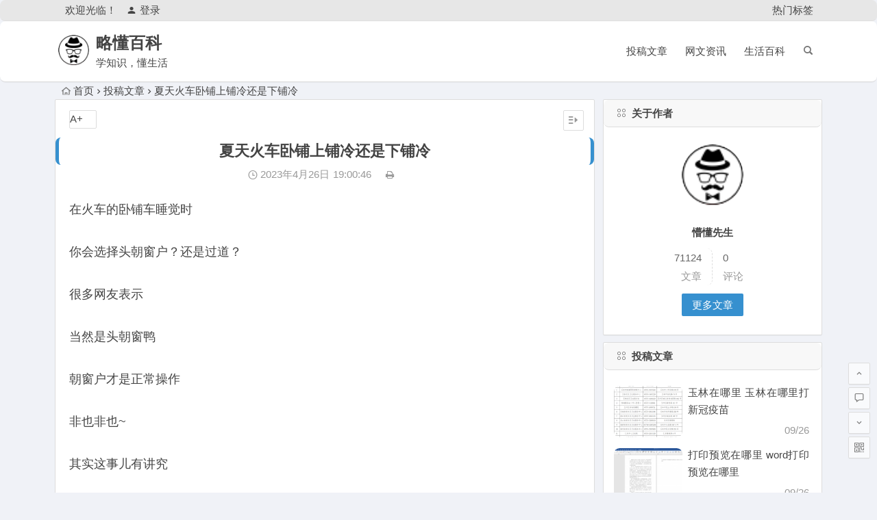

--- FILE ---
content_type: text/html; charset=UTF-8
request_url: http://wswcn.cn/110410.html
body_size: 10086
content:
<!DOCTYPE html>
<html lang="zh-CN">
<head>
<meta charset="UTF-8">
<meta name="viewport" content="width=device-width, initial-scale=1.0, minimum-scale=1.0, maximum-scale=1.0, user-scalable=no">
<meta http-equiv="Cache-Control" content="no-transform" />
<meta http-equiv="Cache-Control" content="no-siteapp" />
<title>夏天火车卧铺上铺冷还是下铺冷 - 略懂百科</title>
<meta name="description" content="在火车的卧铺车睡觉时" />
<meta name="keywords" content="" />
<link rel="shortcut icon" href="http://wswcn.cn/wp-content/uploads/2022/07/logo-s.png">
<link rel="apple-touch-icon" sizes="114x114" href="" />
<link rel='canonical' href="http://wswcn.cn/110410.html" />
<link rel="pingback" href="http://wswcn.cn/xmlrpc.php">
<!--[if lt IE 9]>
<script src="http://wswcn.cn/wp-content/themes/begin/js/html5.js"></script>
<script src="http://wswcn.cn/wp-content/themes/begin/js/css3-mediaqueries.js"></script>
<![endif]-->
<meta name='robots' content='max-image-preview:large' />
<link rel='stylesheet' id='begin-style-css'  href='http://wswcn.cn/wp-content/themes/begin/style.css?ver=LTS' type='text/css' media='all' />
<link rel='stylesheet' id='fonts-css'  href='http://wswcn.cn/wp-content/themes/begin/css/fonts/fonts.css?ver=24/11/2017' type='text/css' media='all' />
<link rel='stylesheet' id='highlight-css'  href='http://wswcn.cn/wp-content/themes/begin/css/highlight.css?ver=24/11/2017' type='text/css' media='all' />
<script type='text/javascript' src='http://wswcn.cn/wp-content/themes/begin/js/jquery.min.js?ver=1.10.1' id='jquery-js'></script>
<link rel="canonical" href="http://wswcn.cn/110410.html" />
<style>/*隐藏手机端页脚小工具*/
.footer-widget .widget:hover{box-shadow:none;}#colophon,#colophon span,#colophon a{color:#777 !important;}@media screen and (max-width:620px){#footer-widget-box{display:none;}.links-box{display:none;}}

/*标签美化*/
.tagcloud{  
padding:14px 0 14px 12px;  
}  
.tagcloud a{  
float:left;  
margin:3px;  
line-height:26px;  
text-align:center;  
border:1px solid #ddd;  
border-radius:2px;  
padding-top:0;  
padding-right:5px;  
padding-bottom:0;  
padding-left:5px;  
overflow:hidden;  
display:block;  
width:92px;  
height:28px;  
}  
.tagcloud a{  
color:#fff;  
}


/** 自定义菜单文字扫光开始 **/
.mytips  {
	background-image: -webkit-linear-gradient(left, #444, #ff4400 25%, #444 50%, #ff4400 75%, #444);
	-webkit-text-fill-color: transparent;
	-webkit-background-clip: text;
	-webkit-background-size: 200% 100%;
	-webkit-animation: masked-animation 0.5s infinite linear;
}
 
.main-nav .down-menu a:hover .mytips {
	-webkit-text-fill-color: #fff;
}
 
@-webkit-keyframes masked-animation {
	0% {
		background-position: 0 0;
	}
 
	100% {
		background-position: -100% 0;
	}
}
/** 菜单文字扫光结束 **/

/*文章图片居中*/
.entry-content img {
    display: flex;
    margin: 0 auto;
}</style><link rel="icon" href="http://wswcn.cn/wp-content/uploads/2025/03/logo-s.png" sizes="32x32" />
<link rel="icon" href="http://wswcn.cn/wp-content/uploads/2025/03/logo-s.png" sizes="192x192" />
<link rel="apple-touch-icon" href="http://wswcn.cn/wp-content/uploads/2025/03/logo-s.png" />
<meta name="msapplication-TileImage" content="http://wswcn.cn/wp-content/uploads/2025/03/logo-s.png" />
<script>
var _hmt = _hmt || [];
(function() {
  var hm = document.createElement("script");
  hm.src = "https://hm.baidu.com/hm.js?dcce7034de7638af723fba958aa41e00";
  var s = document.getElementsByTagName("script")[0]; 
  s.parentNode.insertBefore(hm, s);
})();
</script>
</head>
<body class="post-template-default single single-post postid-110410 single-format-standard">
<div id="page" class="hfeed site">
	<header id="masthead" class="site-header">
		<div id="header-main" class="header-main">
			<nav id="top-header">
			<div class="top-nav">
									<div id="user-profile">
					<div class="user-login">欢迎光临！</div>
			
						<div class="nav-set">
			 	<div class="nav-login">
			 					<a href="#login" class="flatbtn" id="login-main" ><i class="be be-timerauto"></i>登录</a>
								</div>
			</div>
					<div class="clear"></div>
</div>				
				<div class="menu-%e4%b8%bb%e8%a6%81%e8%8f%9c%e5%8d%95-container"><ul id="menu-%e4%b8%bb%e8%a6%81%e8%8f%9c%e5%8d%95" class="top-menu"><li id="menu-item-114689" class="menu-item menu-item-type-custom menu-item-object-custom menu-item-114689"><a href="https://wswcn.cn/hot-tags">热门标签</a></li>
</ul></div>			</div>
		</nav><!-- #top-header -->

		<div id="menu-box">
			<div id="top-menu">
				<span class="nav-search"></span>
															<span class="mobile-login"><a href="#login" id="login-mobile" ><i class="be be-timerauto"></i></a></span>
																	<div class="logo-site">
																						<span class="logo-small"><img src="http://wswcn.cn/wp-content/uploads/2022/07/logo-s.png" /></span>							<p class="site-title"><a href="http://wswcn.cn/" title="略懂百科" rel="home">略懂百科</a></p>
							<p class="site-description">学知识，懂生活</p>
																</div><!-- .logo-site -->

				<div id="site-nav-wrap">
					<div id="sidr-close"><a href="#sidr-close" class="toggle-sidr-close">×</a></div>
					<div id="sidr-menu"><div class="toggle-sidr-menu">MENU</a></div></div>
					<nav id="site-nav" class="main-nav">
																		<a href="#sidr-main" id="navigation-toggle" class="bars"><i class="be be-menu"></i></a>
																	<div class="menu-%e9%a1%b6%e9%83%a8%e8%8f%9c%e5%8d%95-container"><ul id="menu-%e9%a1%b6%e9%83%a8%e8%8f%9c%e5%8d%95" class="down-menu nav-menu"><li id="menu-item-114673" class="menu-item menu-item-type-taxonomy menu-item-object-category current-post-ancestor current-menu-parent current-post-parent menu-item-114673"><a href="http://wswcn.cn/post/">投稿文章</a></li>
<li id="menu-item-114674" class="menu-item menu-item-type-taxonomy menu-item-object-category menu-item-114674"><a href="http://wswcn.cn/new/">网文资讯</a></li>
<li id="menu-item-114675" class="menu-item menu-item-type-taxonomy menu-item-object-category menu-item-114675"><a href="http://wswcn.cn/kepu/">生活百科</a></li>
</ul></div>					</nav><!-- #site-nav -->
				</div><!-- #site-nav-wrap -->
				<div class="clear"></div>
			</div><!-- #top-menu -->
		</div><!-- #menu-box -->
	</div><!-- #menu-box -->
</header><!-- #masthead -->
<div id="search-main">
	
	
	
		<div class="clear"></div>
</div>		<nav class="breadcrumb">
		<a class="crumbs" href="http://wswcn.cn/"><i class="be be-home"></i>首页</a><i class="be be-arrowright"></i><a href="http://wswcn.cn/post/" rel="category tag">投稿文章</a><i class="be be-arrowright"></i>夏天火车卧铺上铺冷还是下铺冷					</nav>
		
	
	<div id="content" class="site-content">
	<div id="primary" class="content-area">
		<main id="main" class="site-main" role="main">

			
				<article id="post-110410" class="post-110410 post type-post status-publish format-standard hentry category-post vww">
		<header class="entry-header">
														<h1 class="entry-title">夏天火车卧铺上铺冷还是下铺冷</h1>										</header><!-- .entry-header -->

	<div class="entry-content">
		
			<div class="begin-single-meta"><span class="my-date"><i class="be be-schedule"></i> 2023年4月26日<i class="i-time">19:00:46</i></span><span class="comment"><span><span class="screen-reader-text">夏天火车卧铺上铺冷还是下铺冷</span>已关闭评论</span></span><span class="print"><a href="javascript:printme()" target="_self" title="打印"><i class="be be-print"></i></a></span><span class="s-hide"><a href="#"><span class="off-side"></span></a></span></div>
			<div class="single-content">
				
				
				<p><!-- wp:paragraph --></p>
<p><p style="font-size: 18px; line-height: 32px; text-align: left; margin-bottom: 30px;">在火车的卧铺车睡觉时</p>
<p style="font-size: 18px; line-height: 32px; text-align: left; margin-bottom: 30px;">你会选择头朝窗户？还是过道？</p>
<p style="font-size: 18px; line-height: 32px; text-align: left; margin-bottom: 30px;">很多网友表示</p>
<p style="font-size: 18px; line-height: 32px; text-align: left; margin-bottom: 30px;">当然是头朝窗鸭</p>
<p style="font-size: 18px; line-height: 32px; text-align: left; margin-bottom: 30px;">朝窗户才是正常操作</p>
<p style="font-size: 18px; line-height: 32px; text-align: left; margin-bottom: 30px;">非也非也~</p>
<p style="font-size: 18px; line-height: 32px; text-align: left; margin-bottom: 30px;">其实这事儿有讲究</p>
<p style="font-size: 18px; line-height: 32px; text-align: left; margin-bottom: 30px;"><strong style="color: black;">1、上/中/下铺你最喜欢？</strong></p>
<p style="font-size: 18px; line-height: 32px; text-align: left; margin-bottom: 30px;">火车卧铺你是喜欢上铺的安全、中铺的敞亮，还是下铺的方便？</p>
<p style="font-size: 18px; line-height: 32px; text-align: left; margin-bottom: 30px;">但上铺还有一个关键问题，就是能不能爬得上去</p>
<p style="font-size: 18px; line-height: 32px; text-align: left; margin-bottom: 30px;"><strong style="color: black;">火车卧铺到底是朝窗户睡好</strong></p>
<p style="font-size: 18px; line-height: 32px; text-align: left; margin-bottom: 30px;"><strong style="color: black;">还是朝走廊睡好？</strong></p>
<p style="font-size: 18px; line-height: 32px; text-align: left; margin-bottom: 30px;"><strong style="color: black;">其实与你的铺位有关。</strong></p>
<p style="font-size: 18px; line-height: 32px; text-align: left; margin-bottom: 30px;"><strong style="color: black;">2、头该朝窗？还是过道？</strong></p>
<p style="font-size: 18px; line-height: 32px; text-align: left; margin-bottom: 30px;"><strong style="color: black;">你所在的铺位决定了你睡觉时头的朝向：</strong></p>
<p style="font-size: 18px; line-height: 32px; text-align: left; margin-bottom: 30px;"><strong style="color: black;">靠过道</strong></p>
<p style="font-size: 18px; line-height: 32px; text-align: left; margin-bottom: 30px;">容易被踩脸</p>
<p style="font-size: 18px; line-height: 32px; text-align: left; margin-bottom: 30px;">空气流通性好</p>
<p style="font-size: 18px; line-height: 32px; text-align: left; margin-bottom: 30px;">方便叫醒</p>
<p style="font-size: 18px; line-height: 32px; text-align: left; margin-bottom: 30px;"><strong style="color: black;">靠窗</strong></p>
<p style="font-size: 18px; line-height: 32px; text-align: left; margin-bottom: 30px;">私密性好</p>
<p style="font-size: 18px; line-height: 32px; text-align: left; margin-bottom: 30px;">相对安静</p>
<p style="font-size: 18px; line-height: 32px; text-align: left; margin-bottom: 30px;">上下铺方便</p>
<p style="font-size: 18px; line-height: 32px; text-align: left; margin-bottom: 30px;">追求安静首选靠窗</p>
<p style="font-size: 18px; line-height: 32px; text-align: left; margin-bottom: 30px;">但头靠过道有啥好处？</p>
<p style="font-size: 18px; line-height: 32px; text-align: left; margin-bottom: 30px;">什么情况过道更舒适？</p>
<p style="font-size: 18px; line-height: 32px; text-align: left; margin-bottom: 30px;"><strong style="color: black;">⑴ 睡上铺头朝走道更舒适：</strong>靠窗的位置离空调的出风口太近，上铺窗边热/冷气较强；</p>
<p style="font-size: 18px; line-height: 32px; text-align: left; margin-bottom: 30px;"><strong style="color: black;">⑵ 提高警觉，方便乘务员叫醒：</strong>喇叭设置在过道上，头靠着过道便于听清广播内容；</p>
<p style="font-size: 18px; line-height: 32px; text-align: left; margin-bottom: 30px;"><strong style="color: black;">⑶</strong>靠近车窗车轮声越大，过道噪音较小。</p>
<p style="font-size: 18px; line-height: 32px; text-align: left; margin-bottom: 30px;"><strong style="color: black;">3、新型纵向动卧最特别</strong></p>
<p style="font-size: 18px; line-height: 32px; text-align: left; margin-bottom: 30px;">CRH2E纵向卧铺动车区别于传统横向卧铺，铺位采用纵向布置，与列车运行方向平行。</p>
<p style="font-size: 18px; line-height: 32px; text-align: left; margin-bottom: 30px;"><strong style="color: black;">铺位只有上铺和下铺，每个铺位空间独立且靠窗，头朝任意一侧躺都可以。更配有充电插座、USB接口、茶桌等设备。</strong></p>
<p style="font-size: 18px; line-height: 32px; text-align: left; margin-bottom: 30px;">从外看像双层列车，每个车窗都是一个小世界</p>
<p style="font-size: 18px; line-height: 32px; text-align: left; margin-bottom: 30px;">高铁时代已经来临</p>
<p style="font-size: 18px; line-height: 32px; text-align: left; margin-bottom: 30px;">坐在动车上</p>
<p style="font-size: 18px; line-height: 32px; text-align: left; margin-bottom: 30px;">你是否还会想起</p>
<p style="font-size: 18px; line-height: 32px; text-align: left; margin-bottom: 30px;">那些在绿皮火车卧铺上度过的时光？</p>
</p>
<p><!-- /wp:paragraph --></p>
			</div>

						
									
						
				
									<div class="clear"></div>
<div id="social">
	<div class="social-main">
		<span class="like">
			<a href="javascript:;" data-action="ding" data-id="110410" title="点赞" class="dingzan"><i class="be be-thumbs-up-o"></i>赞 <i class="count">
				0</i>
			</a>
		</span>
		<div class="shang-p">
			<div class="shang-empty"><span></span></div>
							<span class="tipso_style" id="tip-p" data-tipso='
					<span id="shang">
						<span class="shang-main">
							<h4><i class="be be-favorite" aria-hidden="true"></i> 您可以选择一种方式赞助本站</h4>															<span class="shang-img">
									<img src="https://tva4.sinaimg.cn/mw690/0086QeOHly1h46fidyjmpj3044044mx1.jpg" alt="alipay"/>
									<h4>支付宝扫一扫赞助</h4>								</span>
							
															<span class="shang-img">
									<img src="https://tva4.sinaimg.cn/mw690/0086QeOHly1h46fidyjmpj3044044mx1.jpg" alt="weixin"/>
									<h4>微信钱包扫描赞助</h4>								</span>
														<span class="clear"></span>
						</span>
					</span>'>
					<span class="shang-s"><a title="赞助本站">赏</a></span>
				</span>
					</div>
		<div class="share-sd">
			<span class="share-s"><a href="javascript:void(0)" id="share-s" title="分享"><i class="be be-share"></i>分享</a></span>
			<div id="share">
	<ul class="bdsharebuttonbox">
		<li><a title="更多" class="bds_more be be-addbox" data-cmd="more" onclick="return false;" href="#"></a></li>
		<li><a title="分享到QQ空间" class="be be-qzone" data-cmd="qzone" onclick="return false;" href="#"></a></li>
		<li><a title="分享到新浪微博" class="be be-stsina" data-cmd="tsina" onclick="return false;" href="#"></a></li>
		<li><a title="分享到腾讯微博" class="be be-tqq" data-cmd="tqq" onclick="return false;" href="#"></a></li>
		<li><a title="分享到人人网" class="be be-renren" data-cmd="renren" onclick="return false;" href="#"></a></li>
		<li><a title="分享到微信" class="be be-weixin" data-cmd="weixin" onclick="return false;" href="#"></a></li>
	</ul>
</div>		</div>
		<div class="clear"></div>
	</div>
</div>				
				
			<footer class="single-footer">
				<ul id="fontsize"><li>A+</li></ul><div class="single-cat-tag"><div class="single-cat">所属分类：<a href="http://wswcn.cn/post/" rel="category tag">投稿文章</a></div></div>			</footer><!-- .entry-footer -->

				<div class="clear"></div>
	</div><!-- .entry-content -->

	</article><!-- #post -->

<div class="single-tag"></div>
									<div class="authorbio wow fadeInUp" data-wow-delay="0.3s">
	<img alt='懵懂先生' src='http://wswcn.cn/wp-content/uploads/2025/03/huafeng1103_avatar.png' class='avatar avatar-64 photo' height='64' width='64' />
	<ul class="spostinfo">
		<li>
								<li><strong>版权声明：</strong>本站原创文章，于2023年4月26日<i class="i-time">19:00:46</i>，由 <b><a href="http://wswcn.cn/author/huafeng1103/" title="文章作者 懵懂先生" rel="author">懵懂先生</a></b> 发表，共 495 字。</li>
		<li class="reprinted"><strong>转载请注明：</strong><a href="http://wswcn.cn/110410.html" rel="bookmark" title="本文固定链接 http://wswcn.cn/110410.html">夏天火车卧铺上铺冷还是下铺冷 - 略懂百科</a></li>
			</ul>
	<div class="clear"></div>
</div>
				
				
				
				<div id="single-widget">
	<div class="wow fadeInUp" data-wow-delay="0.3s">
		<aside id="related_post-4" class="widget related_post wow fadeInUp" data-wow-delay="0.3s"><h3 class="widget-title"><span class="s-icon"></span>相关文章</h3>
<div id="related_post_widget">

	<ul>
				<li>
							<i class="be be-arrowright"></i><a href="http://wswcn.cn/114662.html" rel="bookmark">保险报销需要什么手续（保险公司理赔被保）</a>					</li>
				<li>
							<i class="be be-arrowright"></i><a href="http://wswcn.cn/114661.html" rel="bookmark">什么是摄影（高三学摄影后悔死了）</a>					</li>
				<li>
							<i class="be be-arrowright"></i><a href="http://wswcn.cn/114660.html" rel="bookmark">插入超链接（ppt超链接直接进入网页）</a>					</li>
				<li>
							<i class="be be-arrowright"></i><a href="http://wswcn.cn/114659.html" rel="bookmark">好文: 北站坐车金堂多少钱</a>					</li>
				<li>
							<i class="be be-arrowright"></i><a href="http://wswcn.cn/114658.html" rel="bookmark">蛋黄月饼的做法及配方（怎样做蛋黄月饼）</a>					</li>
			</ul>
</div>

<div class="clear"></div></aside><aside id="random_post-4" class="widget random_post wow fadeInUp" data-wow-delay="0.3s"><h3 class="widget-title"><span class="s-icon"></span>随机文章</h3>
<div id="random_post_widget">

	<ul>
				<li>
							<i class="be be-arrowright"></i><a href="http://wswcn.cn/84437.html" rel="bookmark">明月千里寄相思下一句</a>					</li>
				<li>
							<i class="be be-arrowright"></i><a href="http://wswcn.cn/106259.html" rel="bookmark">suunto什么意思</a>					</li>
				<li>
							<i class="be be-arrowright"></i><a href="http://wswcn.cn/96530.html" rel="bookmark">人在说谎的时候会有什么反应 「人在撒谎的时候有什么特征」</a>					</li>
				<li>
							<i class="be be-arrowright"></i><a href="http://wswcn.cn/93521.html" rel="bookmark">偷偷同步老公微信聊天记录（怎么同步对方手机聊天记录）</a>					</li>
				<li>
							<i class="be be-arrowright"></i><a href="http://wswcn.cn/109814.html" rel="bookmark">45钢硬度（45号钢的性能）</a>					</li>
					</ul>
</div>

<div class="clear"></div></aside>	</div>
	<div class="clear"></div>
</div>

				<div class="wow fadeInUp" data-wow-delay="0.3s">
				</div>

				<nav class="nav-single wow fadeInUp" data-wow-delay="0.3s">
					<a href="http://wswcn.cn/110409.html" rel="prev"><span class="meta-nav"><span class="post-nav"><i class="be be-arrowleft"></i> 上一篇</span><br/>轮胎鼓小包可以开多久</span></a><a href="http://wswcn.cn/110411.html" rel="next"><span class="meta-nav"><span class="post-nav">下一篇 <i class="be be-arrowright"></i></span><br/>炒藕带放白醋还是香醋</span></a>					<div class="clear"></div>
				</nav>

				
	<nav class="navigation post-navigation" aria-label="文章">
		<h2 class="screen-reader-text">文章导航</h2>
		<div class="nav-links"><div class="nav-previous"><a href="http://wswcn.cn/110409.html" rel="prev"><span class="meta-nav-r" aria-hidden="true"><i class="be be-arrowleft"></i></span></a></div><div class="nav-next"><a href="http://wswcn.cn/110411.html" rel="next"><span class="meta-nav-l" aria-hidden="true"><i class="be be-arrowright"></i></span></a></div></div>
	</nav>
				
			
		</main><!-- .site-main -->
	</div><!-- .content-area -->

<div id="sidebar" class="widget-area all-sidebar">

	
	
			<aside id="about_author-2" class="widget about_author wow fadeInUp" data-wow-delay="0.3s"><h3 class="widget-title"><span class="title-i"><span class="title-i-t"></span><span class="title-i-b"></span><span class="title-i-b"></span><span class="title-i-t"></span></span>关于作者</h3>
<div id="about_author_widget">
	<div class="author-meta-box">
				<div class="author-meta">
			<div class="author-avatar"><img alt='懵懂先生' src='http://wswcn.cn/wp-content/uploads/2025/03/huafeng1103_avatar.png' class='avatar avatar-96 photo' height='96' width='96' /><div class="clear"></div></div>
			<h4 class="author-the">懵懂先生</h4>
			<div class="clear"></div>
		</div>
		<div class="clear"></div>
		<div class="author-th">
			<div class="author-description"></div>
			<div class="author-n author-nickname"><span>71124</span><br />文章</div>
			<div class="author-n"><span>0</span><br />评论</div>
			<div class="clear"></div>
			<div class="author-m"><a href="http://wswcn.cn/author/huafeng1103/">更多文章</a></div>
			<div class="clear"></div>
		</div>
	<div class="clear"></div>
	</div>
</div>

<div class="clear"></div></aside><aside id="same_post-2" class="widget same_post wow fadeInUp" data-wow-delay="0.3s"><h3 class="widget-title"><span class="title-i"><span class="title-i-t"></span><span class="title-i-b"></span><span class="title-i-b"></span><span class="title-i-t"></span></span>投稿文章</h3>
<div class="new_cat">
	<ul>
											<li class="cat-title">
												<span class="thumbnail">
						<a href="http://wswcn.cn/52272.html"><img src="http://wswcn.cn/wp-content/themes/begin/timthumb.php?src=http://wswcn.cn/wp-content/uploads/2022/09/a9534b6add8c1e69f51dea19aebd9974.png&w=280&h=210&a=&zc=1" alt="玉林在哪里 玉林在哪里打新冠疫苗" /></a>					</span>
					<span class="new-title"><a href="http://wswcn.cn/52272.html" rel="bookmark">玉林在哪里 玉林在哪里打新冠疫苗</a></span>
					<span class="date">09/26</span>
												</li>
									<li class="cat-title">
												<span class="thumbnail">
						<a href="http://wswcn.cn/52273.html"><img src="http://wswcn.cn/wp-content/themes/begin/timthumb.php?src=http://wswcn.cn/wp-content/uploads/2022/09/f6ddedb3bc5b3bd2857441bf11f8f6cb.png&w=280&h=210&a=&zc=1" alt="打印预览在哪里 word打印预览在哪里" /></a>					</span>
					<span class="new-title"><a href="http://wswcn.cn/52273.html" rel="bookmark">打印预览在哪里 word打印预览在哪里</a></span>
					<span class="date">09/26</span>
												</li>
									<li class="cat-title">
												<span class="thumbnail">
						<a href="http://wswcn.cn/52274.html"><img src="http://wswcn.cn/wp-content/themes/begin/img/random/1.jpg" alt="宜昌是哪里 宜昌是哪里的车牌号" /></a>					</span>
					<span class="new-title"><a href="http://wswcn.cn/52274.html" rel="bookmark">宜昌是哪里 宜昌是哪里的车牌号</a></span>
					<span class="date">09/26</span>
												</li>
									<li class="cat-title">
												<span class="thumbnail">
						<a href="http://wswcn.cn/52275.html"><img src="http://wswcn.cn/wp-content/themes/begin/img/random/3.jpg" alt="扬州哪里的 扬州哪里的包子最正宗的吃的人最多" /></a>					</span>
					<span class="new-title"><a href="http://wswcn.cn/52275.html" rel="bookmark">扬州哪里的 扬州哪里的包子最正宗的吃的人最多</a></span>
					<span class="date">09/26</span>
												</li>
									<li class="cat-title">
												<span class="thumbnail">
						<a href="http://wswcn.cn/52276.html"><img src="http://wswcn.cn/wp-content/themes/begin/img/random/3.jpg" alt="学舞蹈哪里好 学舞蹈哪家比较好" /></a>					</span>
					<span class="new-title"><a href="http://wswcn.cn/52276.html" rel="bookmark">学舞蹈哪里好 学舞蹈哪家比较好</a></span>
					<span class="date">09/26</span>
												</li>
								</ul>
	<div class="clear"></div>
</div>

<div class="clear"></div></aside><aside id="cx_tag_cloud-5" class="widget cx_tag_cloud wow fadeInUp" data-wow-delay="0.3s"><h3 class="widget-title"><span class="title-i"><span class="title-i-t"></span><span class="title-i-b"></span><span class="title-i-b"></span><span class="title-i-t"></span></span>热门标签</h3>	<div class="tagcloud">
	<a href="http://wswcn.cn/tag/%e5%ae%b6%e5%b1%85%e7%94%9f%e6%b4%bb/" class="tag-cloud-link tag-link-43 tag-link-position-1" style="font-size: 14px;">家居生活</a>
<a href="http://wswcn.cn/tag/article-information/" class="tag-cloud-link tag-link-12 tag-link-position-2" style="font-size: 14px;">网文资讯</a>
<a href="http://wswcn.cn/tag/%e5%a5%a5%e8%bf%aa/" class="tag-cloud-link tag-link-22 tag-link-position-3" style="font-size: 14px;">奥迪</a>
<a href="http://wswcn.cn/tag/%e5%bd%b1%e8%a7%86%e6%98%8e%e6%98%9f/" class="tag-cloud-link tag-link-34 tag-link-position-4" style="font-size: 14px;">影视明星</a>
<a href="http://wswcn.cn/tag/begin%e4%b8%bb%e9%a2%98/" class="tag-cloud-link tag-link-13 tag-link-position-5" style="font-size: 14px;">begin主题</a>
<a href="http://wswcn.cn/tag/%e6%b1%bd%e8%bd%a6%e9%a2%91%e9%81%93/" class="tag-cloud-link tag-link-23 tag-link-position-6" style="font-size: 14px;">汽车频道</a>
<a href="http://wswcn.cn/tag/%e6%95%b0%e7%a0%81%e7%a1%ac%e4%bb%b6/" class="tag-cloud-link tag-link-38 tag-link-position-7" style="font-size: 14px;">数码硬件</a>
<a href="http://wswcn.cn/tag/%e6%91%84%e5%bd%b1%e9%83%a8%e8%90%bd/" class="tag-cloud-link tag-link-24 tag-link-position-8" style="font-size: 14px;">摄影部落</a>
<a href="http://wswcn.cn/tag/%e6%96%87%e7%ab%a0%e6%bc%94%e7%a4%ba/" class="tag-cloud-link tag-link-42 tag-link-position-9" style="font-size: 14px;">文章演示</a>
<a href="http://wswcn.cn/tag/%e6%91%84%e5%bd%b1/" class="tag-cloud-link tag-link-25 tag-link-position-10" style="font-size: 14px;">摄影</a>
<a href="http://wswcn.cn/tag/%e6%89%8b%e6%9c%ba/" class="tag-cloud-link tag-link-39 tag-link-position-11" style="font-size: 14px;">手机</a>
<a href="http://wswcn.cn/tag/%e7%ab%9e%e6%8a%80%e6%b8%b8%e6%88%8f/" class="tag-cloud-link tag-link-33 tag-link-position-12" style="font-size: 14px;">竞技游戏</a>
<a href="http://wswcn.cn/tag/%e5%86%9b%e6%83%85%e6%97%b6%e4%ba%8b/" class="tag-cloud-link tag-link-26 tag-link-position-13" style="font-size: 14px;">军情时事</a>
<a href="http://wswcn.cn/tag/%e6%b1%bd%e8%bd%a6/" class="tag-cloud-link tag-link-20 tag-link-position-14" style="font-size: 14px;">汽车</a>
<a href="http://wswcn.cn/tag/%e7%83%ad%e9%97%a8%e5%bd%b1%e8%a7%86/" class="tag-cloud-link tag-link-30 tag-link-position-15" style="font-size: 14px;">热门影视</a>	<div class="clear"></div>

	</div>

<div class="clear"></div></aside>	
	</div>

<div class="clear"></div>	</div><!-- .site-content -->
	<div class="clear"></div>
					<div id="footer-widget-box" class="site-footer">
	<div class="footer-widget">
		<aside id="nav_menu-7" class="widget widget_nav_menu wow fadeInUp" data-wow-delay="0.3s"><h3 class="widget-title"><span class="s-icon"></span>推荐栏目</h3><div class="menu-%e6%8e%a8%e8%8d%90%e6%a0%8f%e7%9b%ae-container"><ul id="menu-%e6%8e%a8%e8%8d%90%e6%a0%8f%e7%9b%ae" class="menu"><li id="menu-item-8541" class="menu-item menu-item-type-taxonomy menu-item-object-category menu-item-8541"><a href="http://wswcn.cn/photo/">摄影部落</a></li>
<li id="menu-item-8542" class="menu-item menu-item-type-taxonomy menu-item-object-category menu-item-8542"><a href="http://wswcn.cn/new/">网文资讯</a></li>
<li id="menu-item-8545" class="menu-item menu-item-type-taxonomy menu-item-object-category menu-item-8545"><a href="http://wswcn.cn/kepu/">生活百科</a></li>
<li id="menu-item-8551" class="menu-item menu-item-type-post_type menu-item-object-page menu-item-8551"><a href="http://wswcn.cn/cat-cover">分类封面</a></li>
<li id="menu-item-8553" class="menu-item menu-item-type-post_type menu-item-object-page menu-item-8553"><a href="http://wswcn.cn/blog">浏览博客</a></li>
<li id="menu-item-10983" class="menu-item menu-item-type-post_type menu-item-object-page menu-item-10983"><a href="http://wswcn.cn/my-favorites">我收藏夹</a></li>
</ul></div><div class="clear"></div></aside><aside id="php_text-4" class="widget php_text wow fadeInUp" data-wow-delay="0.3s"><h3 class="widget-title"><span class="s-icon"></span>关注我们</h3><div class="textwidget widget-text">    <ul class="about-me-img clearfix">
    	<li>
    		<img src="http://wswcn.cn/image/ewm.jpg" alt="Begin主题常见问题" alt="我的微信">
    		<p>我的微信</p>
    	</li>
     
    	<li>
    		<img src="http://wswcn.cn/image/ewm.jpg" alt="Begin主题常见问题" alt="微信公众号">
    		<p>微信公众号</p>
    	</li>
     
    	<li>
    		<a href="https://weibo.com/5596820771/" target="_blank">
    		<img src="http://wswcn.cn/image/ewm.jpg" alt="Begin主题常见问题" alt="官方微博">
    		<p>官方微博</p>
    		</a>
    	</li>
    </ul>
     
    <style type="text/css">
    .about-me-img li {
    	float: left;
    	padding: 5px;
    	width: 33.333333333333333333% !important;
    }
    .about-me-img p {
    	text-align: center;
    }
    </style></div><div class="clear"></div></aside><aside id="php_text-5" class="widget php_text wow fadeInUp" data-wow-delay="0.3s"><h3 class="widget-title"><span class="s-icon"></span>关于本站</h3><div class="textwidget widget-text">略懂百科，学知识，懂生活。分享日常生活，工作经验，健康生活，游戏娱乐，社会职场等问答知识，提供快捷的生活资讯，一起成长。</div><div class="clear"></div></aside>		<div class="clear"></div>
	</div>
</div>
	<footer id="colophon" class="site-footer" role="contentinfo">
		<div class="site-info">
			<p style="text-align: center;">Copyright ©  略懂百科  版权所有</p>
<p style="text-align: center;"><a href="https://beian.miit.gov.cn/" target="_blank" rel="nofollow noopener">鄂ICP备2021019579号</a></p>			<span class="add-info">
											</span>
		</div><!-- .site-info -->
	</footer><!-- .site-footer -->
<div id="login">
	
	<div id="login-tab" class="login-tab-product fadeInDown animated">
	    <h2 class="login-tab-hd">
			<span class="login-tab-hd-con"><a href="javascript:">登录</a></span>
							<span class="login-tab-hd-con"><a href="javascript:">注册</a></span>
						<span class="login-tab-hd-con"><a href="javascript:">找回密码</a></span>	    </h2>
	
		<div class="login-tab-bd login-dom-display">
			<div class="login-tab-bd-con login-current">
				<div id="tab1_login" class="tab_content_login">
					<form method="post" action="http://wswcn.cn/wp-login.php" class="wp-user-form">
						<div class="username">
							<label for="user_login">用户名</label>
							<input type="text" name="log" value="" size="20" id="user_login" tabindex="11" />
						</div>
						<div class="password">
							<label for="user_pass">密码</label>
							<input type="password" name="pwd" value="" size="20" id="user_pass" tabindex="12" />
						</div>
						<div class="login-form"></div>
						<div class="login_fields">
							<div class="rememberme">
								<label for="rememberme">
									<input type="checkbox" name="rememberme" value="forever" checked="checked" id="rememberme" tabindex="13" />记住我的登录信息								</label>
							</div>
							<input type="submit" name="user-submit" value="登录" tabindex="14" class="user-submit" />
							<input type="hidden" name="redirect_to" value="/110410.html" />
							<input type="hidden" name="user-cookie" value="1" />
						</div>
					</form>
				</div>
			</div>

											<div class="login-tab-bd-con">
					<div id="tab2_login" class="tab_content_login">
						<form method="post" action="http://wswcn.cn/wp-login.php?action=register" class="wp-user-form">
							<div class="username">
								<label for="user_login">用户名</label>
								<input type="text" name="user_login" value="" size="20" id="user_login" tabindex="101" />
							</div>
							<div class="password">
								<label for="user_email">电子邮件地址</label>
								<input type="text" name="user_email" value="" size="25" id="user_email" tabindex="102" />
							</div>
							<div class="login_fields">
																<input type="submit" name="user-submit" value="注册" class="user-submit" tabindex="103" />
																<input type="hidden" name="redirect_to" value="/110410.html?register=true" />
								<input type="hidden" name="user-cookie" value="1" />
							</div>
						</form>
					</div>
				</div>
							
						<div class="login-tab-bd-con">
				<div id="tab3_login" class="tab_content_login">
					<p class="message">输入用户名或电子邮箱地址，您会收到一封新密码链接的电子邮件。</p>
					<form method="post" action="http://wswcn.cn/wp-login.php?action=lostpassword" class="wp-user-form">
						<div class="username">
							<label for="user_login" class="hide">用户名或电子邮件地址</label>
							<input type="text" name="user_login" value="" size="20" id="user_login" tabindex="1001" />
						</div>
						<div class="login_fields">
							<div class="login-form"></div>
							<input type="submit" name="user-submit" value="获取新密码" class="user-submit" tabindex="1002" />
														<input type="hidden" name="redirect_to" value="/110410.html?reset=true" />
							<input type="hidden" name="user-cookie" value="1" />
						</div>
					</form>
				</div>
			</div>
			
		</div>
	</div>

	</div><ul id="scroll">
	<li class="log log-no"><a class="log-button" title="文章目录"><i class="be be-menu"></i></a><div class="log-prompt"><div class="log-arrow">文章目录</div></div></li>
	<li><a class="scroll-home" href="http://wswcn.cn/" title="首页" rel="home"><i class="be be-home"></i></a></li>	<li><a class="scroll-h" title="返回顶部"><i class="be be-arrowup"></i></a></li>
	<li><a class="scroll-c" title="评论"><i class="be be-speechbubble"></i></a></li>	<li><a class="scroll-b" title="转到底部"><i class="be be-arrowdown"></i></a></li>
					<li class="qr-site"><a href="javascript:void(0)" class="qr" title="本页二维码"><i class="be be-qr-code"></i><span class="qr-img"><span id="output"><img class="alignnone" src="https://wswcn.cn/wp-content/themes/beginlts/img/favicon.png" alt="icon"/></span><span class="arrow arrow-z"><i class="be be-playarrow"></i></span><span class="arrow arrow-y"><i class="be be-playarrow"></i></span></span></a></li>
		<script type="text/javascript">$(document).ready(function(){if(!+[1,]){present="table";} else {present="canvas";}$('#output').qrcode({render:present,text:window.location.href,width:"150",height:"150"});});</script>
	</ul></div><!-- .site -->
<script type="text/javascript" src="http://wswcn.cn/wp-content/themes/begin/js/jquery-ui.min.js"></script>
<script type="text/javascript" src="http://wswcn.cn/wp-content/themes/begin/js/qaptcha.jquery.js"></script>
<script type="text/javascript">var QaptchaJqueryPage="http://wswcn.cn/wp-content/themes/begin/inc/qaptcha.jquery.php"</script>
<script type="text/javascript">$(document).ready(function(){$('.qaptcha').QapTcha();});</script>
<script type='text/javascript' src='http://wswcn.cn/wp-content/themes/begin/js/slides.js?ver=24/11/2017' id='slides-js'></script>
<script type='text/javascript' src='http://wswcn.cn/wp-content/themes/begin/js/jquery.qrcode.min.js?ver=24/11/2017' id='jquery.qrcode.min-js'></script>
<script type='text/javascript' src='http://wswcn.cn/wp-content/themes/begin/js/sticky.js?ver=1.6.0' id='sticky-js'></script>
<script type='text/javascript' src='http://wswcn.cn/wp-content/themes/begin/js/selectordie.js?ver=24/11/2017' id='selectordie-js'></script>
<script type='text/javascript' src='http://wswcn.cn/wp-content/themes/begin/js/jquery-ias.js?ver=2.2.1' id='jquery-ias-js'></script>
<script type='text/javascript' src='http://wswcn.cn/wp-content/themes/begin/js/jquery.lazyload.js?ver=24/11/2017' id='lazyload-js'></script>
<script type='text/javascript' src='http://wswcn.cn/wp-content/themes/begin/js/tipso.js?ver=1.0.1' id='tipso-js'></script>
<script type='text/javascript' id='script-js-extra'>
/* <![CDATA[ */
var wpl_ajax_url = "http:\/\/wswcn.cn\/wp-admin\/admin-ajax.php";
/* ]]> */
</script>
<script type='text/javascript' src='http://wswcn.cn/wp-content/themes/begin/js/script.js?ver=24/11/2017' id='script-js'></script>
<script type='text/javascript' src='http://wswcn.cn/wp-content/themes/begin/js/flexisel.js?ver=24/11/2017' id='flexisel-js'></script>
<script type='text/javascript' src='http://wswcn.cn/wp-content/themes/begin/js/fancybox.js?ver=24/11/2017' id='fancybox-js'></script>
<script type='text/javascript' src='http://wswcn.cn/wp-content/themes/begin/js/comments-ajax-qt.js?ver=24/11/2017' id='comments-ajax-qt-js'></script>
<script type='text/javascript' src='http://wswcn.cn/wp-content/themes/begin/js/superfish.js?ver=24/11/2017' id='superfish-js'></script>
<script type='text/javascript' src='http://wswcn.cn/wp-content/themes/begin/js/carousel.min.js?ver=24/11/2017' id='carousel-js'></script>
<script type='text/javascript' src='http://wswcn.cn/wp-content/themes/begin/js/bd-share.js?ver=24/11/2017' id='bd_share-js'></script>
<script type="text/javascript">var ias=$.ias({container:"#comments",item:".comment-list",pagination:".scroll-links",next:".scroll-links .nav-previous a",});ias.extension(new IASTriggerExtension({text:'<i class="be be-circledown"></i>更多',offset: 0,}));ias.extension(new IASSpinnerExtension());ias.extension(new IASNoneLeftExtension({text:'已是最后',}));ias.on('rendered',function(items){$("img").lazyload({effect: "fadeIn",failure_limit: 10});});</script>

<!-- 标签美化 -->
<script type="text/javascript">box_width = $("#cx_tag_cloud-5").width();  
len = $(".tagcloud a").length - 1;  
$(".tagcloud a").each(function(i) {  
    var let = new Array('3366FF', '31ac76', 'ea4563', '31a6a0', '8e7daa', '4fad7b', 'f99f13', 'f85200', '666666');  
    var random1 = Math.floor(Math.random() * 9) + 0;  
    var num = Math.floor(Math.random() * 6 + 9);  
    $(this).attr('style', 'background:#' + let[random1] + '');  
    if ($(this).next().length > 0) {  
        last = $(this).next().position().left  
    }  
});</script>


</body>
</html>
<!-- Dynamic page generated in 0.994 seconds. -->
<!-- Cached page generated by WP-Super-Cache on 2026-01-19 00:58:44 -->

<!-- Compression = gzip -->